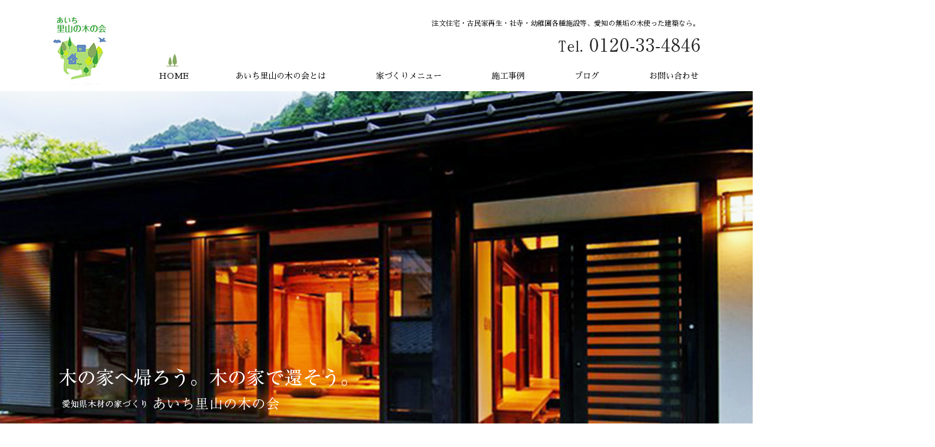

--- FILE ---
content_type: text/html; charset=UTF-8
request_url: http://www.aichi-satoyama.com/?&page_blog=14
body_size: 6789
content:

<!DOCTYPE HTML>
<html lang="ja">
  <head>
    <meta http-equiv="content-type" content="text/html; charset=utf-8">
    
    <meta name="format-detection" content="telephone=no">
    <title>あいち里山の木の会｜木の家へ帰ろう。木の家で還そう。｜</title>
    <link rel="icon" href="/theme/ababai/favicon.ico/" type="image/x-icon">
    <meta name="keywords" content="木の家,工務店,設計,愛知,自然素材">
    <meta name="description" content="地元愛知県の木材を使った家づくりの専門集団「あいち里山の木の会」。自然素材を使った良質な家づくりをご家族へ。">
    <meta property="og:title" content="あいち里山の木の会｜木の家へ帰ろう。木の家で還そう。" />
<meta property="og:url" content="" />
<meta property="og:image" content="http://www.aichi-satoyama.com/theme/ababai/ogp.jpg" />
<meta property="og:site_name" content="あいち里山の木の会" />
<meta property="og:description" content="地元愛知県の木材を使った家づくりの専門集団「あいち里山の木の会」。自然素材を使った良質な家づくりをご家族へ。" />
    <meta name="viewport" content="width=1280, user-scalable=yes">
<link rel="shortcut icon" href="http://www.aichi-satoyama.com/theme/ababai/favicon.ico">
<meta name="format-detection" content="telephone=no">
<meta name="SKYPE_TOOLBAR" content="SKYPE_TOOLBAR_PARSER_COMPATIBLE">
<script>
var ua = navigator.userAgent;
var title = document.getElementsByTagName('title');
if (((ua.indexOf('iPhone') > 0) || ua.indexOf('iPod') > 0 || (ua.indexOf('Android') > 0 && ua.indexOf('Mobile') > 0))) {
title[0].insertAdjacentHTML('afterend','<meta name="viewport" content="width=device-width, initial-scale=1.0, maximum-scale=2.0, user-scalable=yes">');
} else {
title[0].insertAdjacentHTML('afterend','<meta name="viewport" content="width=1280, user-scalable=yes">');
}
</script>
				<!--base.css-->
<link href="https://fonts.googleapis.com/earlyaccess/sawarabimincho.css" rel="stylesheet" />
<link href="/theme/ababai/css/reset.css" rel="stylesheet">
<link href="/theme/ababai/css/common.css" rel="stylesheet" media="screen, projection, print">
<link href="/theme/ababai/css/magnific-popup.css" rel="stylesheet">
<link href="/theme/ababai/css/jquery.bxslider.css" rel="stylesheet">
         <meta property="og:type" content="website" />
<link href="/theme/ababai/css/page-top.css" rel="stylesheet">

<!-- Google Tag Manager -->
<meta name="generator" content="Bolt">
<!-- Google Tag Manager -->
<script>(function(w,d,s,l,i){w[l]=w[l]||[];w[l].push({'gtm.start':
new Date().getTime(),event:'gtm.js'});var f=d.getElementsByTagName(s)[0],
j=d.createElement(s),dl=l!='dataLayer'?'&l='+l:'';j.async=true;j.src=
'https://www.googletagmanager.com/gtm.js?id='+i+dl;f.parentNode.insertBefore(j,f);
})(window,document,'script','dataLayer','GTM-5ZGVTS9');</script>
<!-- End Google Tag Manager -->

	<link rel="sitemap" type="application/xml" title="Sitemap" href="http://www.aichi-satoyama.com/sitemap.xml">
	<meta name="generator" content="Bolt">
	<link rel="canonical" href="http://www.aichi-satoyama.com/">
</head>

<body id="top">

  <!-- Google Tag Manager (noscript) -->
  <noscript><iframe src="https://www.googletagmanager.com/ns.html?id=GTM-5ZGVTS9"
  height="0" width="0" style="display:none;visibility:hidden"></iframe></noscript>
  <!-- End Google Tag Manager (noscript) -->



        <header id="header" class="pc">
    <p class="h-logo"><a href="http://www.aichi-satoyama.com"><img src="/theme/ababai/images/common/h-logo.jpg" alt="あいち里山の木の会"></a></p>
    <h1>注文住宅・古民家再生・社寺・幼稚園各種施設等、愛知の無垢の木使った建築なら。</h1>
    <p><img src="/theme/ababai/images/common/h-tel.jpg" alt="Tel.0120-33-4846"></p>
</header><!-- /header -->
<header id="sp-header" class="sp clearfix">
    <p class="h-logo"><a href="http://www.aichi-satoyama.com"><img src="/theme/ababai/sp-images/common/h-logo.jpg" alt="注文住宅・古民家再生・社寺・幼稚園各種施設等、愛知の無垢の木使った建築なら。"></a></p>
    <p class="h_menu"><img src="/theme/ababai/sp-images/common/sp_menu.png" alt="メニュー"></p>
</header><!-- /header -->
<!--　グローバルナビ PCのみ　-->
<nav id="gl-navi" class="pc">
    <ul class="clearfix">
        <li><a href="http://www.aichi-satoyama.com">HOME</a></li>
        <li><a href="http://www.aichi-satoyama.com/concept/">あいち里山の木の会とは</a></li>
        <li><a href="http://www.aichi-satoyama.com/menu/">家づくりメニュー</a></li>
        <li><a href="http://www.aichi-satoyama.com/case_newly/">施工事例</a></li>
        <li><a href="http://www.aichi-satoyama.com/blog/">ブログ</a></li>
        <li><a href="http://www.aichi-satoyama.com/form/">お問い合わせ</a></li>
    </ul>
</nav>



<nav id="sp_global_nav">
    <div class="top"><p class="closebtn">×</p></div>
    <ul class="list">
        <li><a href="http://www.aichi-satoyama.com">HOME</a></li>
        <li><a href="http://www.aichi-satoyama.com/concept/">あいち里山の木の会とは</a></li>
        <li><a href="http://www.aichi-satoyama.com/menu/">家づくりメニュー</a></li>
        <li><a href="http://www.aichi-satoyama.com/case_newly/">施工事例</a></li>
                    <li><a href="http://www.aichi-satoyama.com/case_newly_categories/cate01"> <span>∟</span>注文住宅</a></li>
                    <li><a href="http://www.aichi-satoyama.com/case_newly_categories/cate02"> <span>∟</span>古民家再生</a></li>
                    <li><a href="http://www.aichi-satoyama.com/case_newly_categories/cate03"> <span>∟</span>社寺</a></li>
                    <li><a href="http://www.aichi-satoyama.com/case_newly_categories/cate04"> <span>∟</span>その他</a></li>
        <li><a href="http://www.aichi-satoyama.com/blog/">ブログ</a></li>
        <li><a href="http://www.aichi-satoyama.com/form/">お問い合わせ</a></li>
    </ul>
    <p class="closebtn bottom"><img src="/theme/ababai/sp-images/common/close.jpg" alt="close"></p>
</nav>
<!-- gl-navi -->


      

<main>

<div id="main-top">
<h2><img src="/theme/ababai/images/index/main-txt.png" alt="木の家へ帰ろう。木の家で還そう。" class="pc2"><img src="/theme/ababai/sp-images/index/main-txt.png" alt="木の家へ帰ろう。木の家で還そう。" class="sp2"></h2>
<ul id="slide" class="pc">
<li><img src="/theme/ababai/images/index/slide01.jpg" alt="" class="pc2"></li>
<li><img src="/theme/ababai/images/index/slide02.jpg" alt="" class="pc2"></li>
<li><img src="/theme/ababai/images/index/slide03.jpg" alt="" class="pc2"></li>
</ul>

<ul id="slide2" class="sp">
<li><img src="/theme/ababai/sp-images/index/slide01.jpg" alt=""></li>
<li><img src="/theme/ababai/sp-images/index/slide02.jpg" alt=""></li>
<li><img src="/theme/ababai/sp-images/index/slide03.jpg" alt=""></li>
</ul>

</div>


<div id="box01">
<section id="concept">
<h3><img src="/theme/ababai/images/index/ttl-concept.png" alt="木はすべてを守る"></h3>
<p><img src="/theme/ababai/images/index/txtx_03.png" alt="住む人の健康を守る、木の家地元愛知の木を使い、安全で人に優しい家づくり。木を使うことで、森を整える。森が生き返れば、山も本来の力を取り戻す。人に優しい家づくりは、森も、山も、地球も守る。木を使うということは、全てに優しい。"></p>
<p class="btn"><a href="http://www.aichi-satoyama.com/concept/"><img src="/theme/ababai/images/index/btn-concept.png" alt="more" class="pc2"><img src="/theme/ababai/sp-images/index/btn-concept.jpg" alt="more" class="sp2"></a></p>
</section>
<section id="menu">
<h3><img src="/theme/ababai/images/index/ttl-menu.jpg" alt="家づくりメニュー" class="pc2"><img src="/theme/ababai/sp-images/index/ttl-menu.jpg" alt="家づくりメニュー" class="sp2"></h3>
<p class="txt">あいち里山の木の会だからできる、<br class="sp">強く優しい木の家づくりをご紹介します。</p>
<div class="list">
<ul class="clearfix">
<li>
<p><a href="http://www.aichi-satoyama.com/menu/#menu01"><img src="/theme/ababai/images/index/pic-menu01.jpg" alt=""></a></p>
<p class="name">注文住宅</p>
<p>地元の木をふんだんに使った木の家</p>
</li>
<li>
<p><a href="http://www.aichi-satoyama.com/menu/#menu02"><img src="/theme/ababai/images/index/pic-menu02.jpg" alt=""></a></p>
<p class="name">古民家再生</p>
<p>古き良き日本の家、古民家<br>現在の技術を使い再生する</p>
</li>
<li>
<p><a href="http://www.aichi-satoyama.com/menu/#menu03"><img src="/theme/ababai/images/index/pic-menu03.jpg" alt=""></a></p>
<p class="name">社寺</p>
<p>匠の技術が光る神社やお寺</p>
</li>
</ul>
</div>
<p class="ta-c"><a href="http://www.aichi-satoyama.com/menu/"><img src="/theme/ababai/images/index/btn-menu.jpg" alt="詳しくはこちら"></a></p>
</section>
</div>

<section id="case">
<h3><img src="/theme/ababai/images/index/ttl-case.jpg" alt="施工実績"></h3>
<ul class="ten ori sp-ten sp-ori mb50">
<li>
<p class="pic fit"><a href="/case_newly/slug-6df2e689e6b3f2f43b18e05f33db58cd">
<img src="/files/2018-11/1.jpg?365dac0562" class="eyecatchImg" alt=" 写真"></a></p>
<p class="name">あいち里山の木の会</p>
</li>
<li>
<p class="pic fit"><a href="/case_newly/slug-103c55a7492c91f1c10eaac85ab6dbcc">
<img src="/files/2018-04/kodawari-miki02.jpg?8c53e5ebc8" class="eyecatchImg" alt=" 写真"></a></p>
<p class="name">株式会社ミキホーム</p>
</li>
<li>
<p class="pic fit"><a href="/case_newly/slug-8ea509f296ed94d3267d6d0201f68908">
<img src="/files/2018-04/kodawari-cosmo04.jpg?7feeaeb973" class="eyecatchImg" alt=" 写真"></a></p>
<p class="name">株式会社コスモ</p>
</li>
<li>
<p class="pic fit"><a href="/case_newly/slug-5de9666f81503a9e26f7bfaf5c1fdcd6">
<img src="/files/2018-04/kodawari-cosmo03.jpg?f5fbc092d2" class="eyecatchImg" alt=" 写真"></a></p>
<p class="name">株式会社コスモ</p>
</li>
<li>
<p class="pic fit"><a href="/case_newly/slug-e04b4acc9644a3f66d8bac74897f538b">
<img src="/files/2018-04/kodawari-cosmo02-sumb.jpg?4da90add35" class="eyecatchImg" alt=" 写真"></a></p>
<p class="name">株式会社コスモ</p>
</li>
<li>
<p class="pic fit"><a href="/case_newly/slug-0ede4e051ffbccc0f1f6a800eeac6fab">
<img src="/files/2018-04/kodawari-birei01.jpg?f5bffe409f" class="eyecatchImg" alt=" 写真"></a></p>
<p class="name">有限会社ビレイパレス</p>
</li>
<li>
<p class="pic fit"><a href="/case_newly/slug-fba0c28f14b4a1c3b28820de9dc1f392">
<img src="/files/2018-04/kodawari-cosmo01.jpg?4c94008661" class="eyecatchImg" alt=" 写真"></a></p>
<p class="name">株式会社コスモ</p>
</li>
</ul>


<p class="ta-c mb30"><img src="/theme/ababai/images/index/ttl-category.jpg" alt="category"></p>

<ul class="clearfix cate-list">
<li><a href="http://www.aichi-satoyama.com/case_newly_categories/cate01"><img src="/theme/ababai/images/case_newly/cate01.jpg" alt="注文住宅" class="pc2"><img src="/theme/ababai/sp-images/case_newly/cate01.jpg" alt="注文住宅" class="sp2"></a></li>
<li><a href="http://www.aichi-satoyama.com/case_newly_categories/cate02"><img src="/theme/ababai/images/case_newly/cate02.jpg" alt="古民家再生" class="pc2"><img src="/theme/ababai/sp-images/case_newly/cate02.jpg" alt="古民家再生" class="sp2"></a></li>
<li><a href="http://www.aichi-satoyama.com/case_newly_categories/cate03"><img src="/theme/ababai/images/case_newly/cate03.jpg" alt="社寺" class="pc2"><img src="/theme/ababai/sp-images/case_newly/cate03.jpg" alt="社寺" class="sp2"></a></li>
<li><a href="http://www.aichi-satoyama.com/case_newly_categories/cate04"><img src="/theme/ababai/images/case_newly/cate04.jpg" alt="各種施設・その他" class="pc2"><img src="/theme/ababai/sp-images/case_newly/cate04.jpg" alt="各種施設・その他" class="sp2"></a></li>
</ul>

<p class="btn pc"><a href="http://www.aichi-satoyama.com/case_newly/">一覧〉〉</a></p>
<p class="btn-sp sp"><a href="http://www.aichi-satoyama.com/case_newly/"><img src="/theme/ababai/sp-images/index/btn-case.jpg" alt="一覧へ"></a></p>
</section>

<div class="clearfix" id="box02">
<section id="blog">
<div class="inner">
<h3><img src="/theme/ababai/images/index/ttl-blog.jpg" alt="里山ブログ"></h3>

<ul class="clearfix">
<li class="clearfix">
<p class="pic"><a href="/blog/blog-24-60e676">
<img src="/files/2025-10/1761800832_1-page-0001-2-.jpg?c669aa21d9" class="eyecatchImg" alt=" 写真"></a></p>
<div class="rightBox">
<p class="date">2025/10/30</p>
<p class="ttl"><a href="/blog/blog-24-60e676">里山開拓プロジェクト サポーター大募集</a></p>
<p class="name">あいち里山事務局</p>
</div>
</li>
<li class="clearfix">
<p class="pic"><a href="/blog/blog-24-10">
<img src="/files/2025-10/a4202f4e4e74f5d96d9295825daeb6c3-724x1024.jpg?1ffe5fd006" class="eyecatchImg" alt=" 写真"></a></p>
<div class="rightBox">
<p class="date">2025/10/20</p>
<p class="ttl"><a href="/blog/blog-24-10">ウッドコレクション2025in東三河開催</a></p>
<p class="name">あいち里山事務局</p>
</div>
</li>
<li class="clearfix">
<p class="pic"><a href="/blog/blog-24-9">
<img src="/files/2025-10/581523-page-0001.jpg?eec0e75155" class="eyecatchImg" alt=" 写真"></a></p>
<div class="rightBox">
<p class="date">2025/09/30</p>
<p class="ttl"><a href="/blog/blog-24-9">ウッドワンダーランド2025開催</a></p>
<p class="name">あいち里山事務局</p>
</div>
</li>
<li class="clearfix">
<p class="pic"><a href="/blog/blog-24-8">
<img src="/files/2025-06/hatano-page-0001.jpg?2093f93ee7" class="eyecatchImg" alt=" 写真"></a></p>
<div class="rightBox">
<p class="date">2025/06/09</p>
<p class="ttl"><a href="/blog/blog-24-8">トレーラーハウス投資相談会開催</a></p>
<p class="name">あいち里山事務局</p>
</div>
</li>
<li class="clearfix">
<p class="pic"><a href="/blog/blog-24-7">
<img src="/files/2025-05/1746670432_book1-page-0001.jpg?9e7cf5cb95" class="eyecatchImg" alt=" 写真"></a></p>
<div class="rightBox">
<p class="date">2025/05/01</p>
<p class="ttl"><a href="/blog/blog-24-7">断熱リフォーム特別相談会開催</a></p>
<p class="name">あいち里山事務局</p>
</div>
</li>
<li class="clearfix">
<p class="pic"><a href="/blog/blog-24-6">
<img src="/files/2025-04/336x280.jpg?93f2082bf5" class="eyecatchImg" alt=" 写真"></a></p>
<div class="rightBox">
<p class="date">2025/04/10</p>
<p class="ttl"><a href="/blog/blog-24-6">断熱リフォーム特別相談会開催</a></p>
<p class="name">あいち里山事務局</p>
</div>
</li>
<li class="clearfix">
<p class="pic"><a href="/blog/blog-24-5">
<img src="/files/2025-03/dg-go-out-x4a-page-0001.jpg?893704582c" class="eyecatchImg" alt=" 写真"></a></p>
<div class="rightBox">
<p class="date">2025/03/11</p>
<p class="ttl"><a href="/blog/blog-24-5">GO OUTがプロデュースする家　　　　　　　　　　　　　　　　　　「Livin'HOUSE」新商品VR体験・相談会開催</a></p>
<p class="name">あいち里山事務局</p>
</div>
</li>
<li class="clearfix">
<p class="pic"><a href="/blog/blog-24-4">
<img src="/files/2025-02/1739162472_b5-x4a-page-0001.jpg?291ed7fd80" class="eyecatchImg" alt=" 写真"></a></p>
<div class="rightBox">
<p class="date">2025/02/10</p>
<p class="ttl"><a href="/blog/blog-24-4">工務店がつくる　トレーラーハウス販売会開催</a></p>
<p class="name">あいち里山事務局</p>
</div>
</li>
</ul>

</div>
<p class="btn pc"><a href="http://www.aichi-satoyama.com/blog/">一覧〉〉</a></p>
<p class="btn-sp sp"><a href="http://www.aichi-satoyama.com/blog/"><img src="/theme/ababai/sp-images/index/btn-blog.jpg" alt="一覧へ"></a></p>
</section>
<p id="fb"><iframe src="https://www.facebook.com/plugins/page.php?href=https%3A%2F%2Fwww.facebook.com%2F%25E3%2581%2582%25E3%2581%2584%25E3%2581%25A1%25E9%2587%258C%25E5%25B1%25B1%25E3%2581%25AE%25E6%259C%25A8%25E3%2581%25AE%25E4%25BC%259A-2041320296097818%2F&tabs=timeline&width=500&height=450&small_header=false&adapt_container_width=true&hide_cover=false&show_facepile=true&appId" width="500" height="450" style="border:none;overflow:hidden" scrolling="no" frameborder="0" allowTransparency="true" allow="encrypted-media"></iframe></p>
</div>
<!-- インスタ
<p class="insta"><a href="http://www.aichi-satoyama.com/https://www.instagram.com/mokumoku.123/?hl=ja" target="_blank"><img src="/theme/ababai/images/index/bnr-insta.jpg" alt="Instagram"></a></p>
-->
<ul class="sp-sns-link clearfix sp">
<li><a href="http://www.aichi-satoyama.com/https://www.facebook.com/%E3%81%82%E3%81%84%E3%81%A1%E9%87%8C%E5%B1%B1%E3%81%AE%E6%9C%A8%E3%81%AE%E4%BC%9A-2041320296097818/" target="_blank"><img src="/theme/ababai/sp-images/index/bnr-fb.jpg" alt="fb"></a></li>
<li><a href="http://www.aichi-satoyama.com/https://www.instagram.com/mokumoku.123/?hl=ja" target="_blank"><img src="/theme/ababai/sp-images/index/bnr-insta.jpg" alt="instagram"></a></li>
</ul>

<section id="message">
<h3><img src="/theme/ababai/images/index/ttl-message.jpg" alt="message" class="pc2"><img src="/theme/ababai/sp-images/index/ttl-message.jpg" alt="message" class="sp2"></h3>
<p class="txt">私たち、あいち里山の木の会は地元愛知県の木材を使用した自然素材の家を手掛ける、家づくりのプロ集団。あなたの家を築くための材料である木を愛知の山から間伐し、製材、加工し、あなたのこだわりを沢山つまった住宅を設計・施工まで行うために、地元の工務店・設計士・製材業者・木材業者が集いました。家が建つまでの全ての工程をシンプルにし、無駄を削減することで良質な自然素材・地元愛知の木を使った木の家を施主様に還元することを実現しました。私たちは、林業の活性化と共に、この愛知に暮らすご家族の健康と安全、そして未来の環境を守っていきます。</p>
</section>

</main>


      <!-- end of #main -->

      <div class="pagetop sp"><a href="#">ページ先頭へ戻る</a></div>
<footer id="footer">
    <p class="pagetop pc"><a href="#"><img src="/theme/ababai/images/common/pagetop.jpg" alt="Page Top"></a></p>
    <div class="inner">
        <p class="home"><a href="http://www.aichi-satoyama.com/">HOME</a>（あいち里山の木の会は、愛知の木を使った家づくりを流通から設計・施工まで丁寧に手掛けます。）</p>
        <ul class="list">
            <li><a href="http://www.aichi-satoyama.com/concept/">あいち里山の木の会とは</a></li>
            <li><a href="http://www.aichi-satoyama.com/menu/">家づくりメニュー</a></li>
            <li>
                <a href="http://www.aichi-satoyama.com/case_newly/">施工事例</a>
                <ul class="sub">
                    <li><a href="http://www.aichi-satoyama.com/case_newly_categories/cate01">注文住宅</a></li>
                    <li><a href="http://www.aichi-satoyama.com/case_newly_categories/cate02">古民家再生</a></li>
                    <li><a href="http://www.aichi-satoyama.com/case_newly_categories/cate03">社寺</a></li>
                    <li><a href="http://www.aichi-satoyama.com/case_newly_categories/cate04">その他</a></li>
                </ul>
            </li>
            <li><a href="http://www.aichi-satoyama.com/blog/">ブログ</a></li>
            <li><a href="http://www.aichi-satoyama.com/form/">お問い合わせ</a></li>
        </ul>
        <div class="f-about">
            <p class="name">あいち里山の木の会 事務局</p>
            <p>〒470-1165　愛知県豊明市栄町内山67-42（株式会社コスモ内）</p>
            <p class="tel"><span>Ｔel.</span> 0120-33-4846</p>
        </div>
        <ul class="bnr">
            <li><a href="http://www.aichi-satoyama.com/concept/#shop-list"><img src="/theme/ababai/images/common/bnr-f-01.jpg" alt="加盟店一覧"></a></li>
            <li><a href="https://www.ai-ninshoukikou.net/" target="_blank"><img src="/theme/ababai/images/common/bnr-f-02.jpg" alt="みんなで使おう地元材"></a></li>
        </ul>
        <ul class="sns-bnr">
            <!-- インスタグラム <li><a href="https://www.instagram.com/mokumoku.123/?hl=ja" target="_blank"><img src="/theme/ababai/images/common/bnr-insta.png" alt="instagram"></a></li>-->
            <li><a href="https://www.facebook.com/%E3%81%82%E3%81%84%E3%81%A1%E9%87%8C%E5%B1%B1%E3%81%AE%E6%9C%A8%E3%81%AE%E4%BC%9A-2041320296097818/" target="_blank"><img src="/theme/ababai/images/common/bnr-fb.png" alt="facebook"></a></li>
            <!-- ツイッター  <li><a href="#" target="_blank"><img src="/theme/ababai/images/common/bnr-twitter.png" alt="twitter"></a></li>-->
        </ul>
        <div class="sp-f-about">
            <p class="name">あいち里山の木の会 事務局</p>
            <p>〒470-1165<br>愛知県豊明市栄町内山67-42（株式会社コスモ内）</p>
            <p class="mb15 sp-tel-link">TEL.0120-33-4846</p>
            <ul class="mb20">
                <li class="mb10"><a href="http://www.aichi-satoyama.com/concept/#shop-list"><img src="/theme/ababai/sp-images/common/bnr-f-01.jpg" alt="加盟店一覧"></a></li>
                <li><a href="https://www.ai-ninshoukikou.net/" target="_blank"><img src="/theme/ababai/sp-images/common/bnr-f-02.jpg" alt="みんなで使おう地元材"></a></li>
            </ul>
            <ul class="sns-bnr-sp clearfix">
                <!-- インスタグラム <li><a href="https://www.instagram.com/mokumoku.123/?hl=ja" target="_blank"><img src="/theme/ababai/sp-images/common/bnr-insta.jpg" alt="instagram"></a></li>-->
                <li><a href="https://www.facebook.com/%E3%81%82%E3%81%84%E3%81%A1%E9%87%8C%E5%B1%B1%E3%81%AE%E6%9C%A8%E3%81%AE%E4%BC%9A-2041320296097818/" target="_blank"><img src="/theme/ababai/sp-images/common/bnr-fb.jpg" alt="facebook"></a></li>
                <!-- ツイッター <li><a href="#" target="_blank"><img src="/theme/ababai/sp-images/common/bnr-twitter.jpg" alt="twitter"></a></li>-->
        </ul>
        </div>
        <p id="copy"><small>Copyright© 2018 あいち里山の木の会. All Rights Reserved. Created by Co., Ltd <a href="http://ababai.co.jp/" target="_blank">ABABAI</a>. </small></p>
    </div>
</footer><!-- /footer -->


<div class="sp">
<div id="footer-fix">
<div class="tel">
<div class="sp-tel-link">
<p>お電話でのお問い合わせ</p>
<p class="number">Tel. 0120-33-4846</p>
</div>
</div>
<div class="mail">
<a href="http://www.aichi-satoyama.com/form/">
<p>メールでの<br>お問い合わせ</p>
</a>
</div>
</div>
</div>
<script src="/theme/ababai/js/jquery1.10.2.min.js"></script>
<!-- pc -->
<script src="/theme/ababai/js/jquery.bxslider.js"></script>
<script src="/theme/ababai/js/analytics.js"></script>
<script type="text/javascript" src="/theme/ababai/js/functions.js"></script>
<script type="text/javascript" src="/theme/ababai/js/jquery.magnific-popup.min.js"></script>
<script type="text/javascript" src="/theme/ababai/js/imgLiquid-min.js"></script>
<script type="text/javascript" src="/theme/ababai/js/jquery.matchHeight.js"></script>
<script type="text/javascript" src="/theme/ababai/js/jquery.bxslider.js"></script>
<script>
$(window).load(function () {
      $('.item').matchHeight();
	  $('.item02').matchHeight();
	  $('.item03').matchHeight();
});
</script>

<!--[if lt IE 9]>
<script src="/theme/ababai/js/html5shiv.js"></script>
<![endif]-->
    <!--<script type="text/javascript" src="/theme/ababai/js/insta_feed.js"></script>-->

<script>
$(window).load(function () {
      $('.item01').matchHeight();
    $('.item02').matchHeight();
    $('.item03').matchHeight();
});



$('#slide').bxSlider({
    auto: true,
    pager:false,
    speed:1800,
    pause:5800,
    controls:false
});

$('#slide2').bxSlider({
    auto: true,
    pager:false,
    speed:1800,
    pause:5800,
        controls:false

});

</script>



  </body>
</html>


--- FILE ---
content_type: text/css
request_url: http://www.aichi-satoyama.com/theme/ababai/css/common.css
body_size: 7672
content:
@charset "utf-8";

@media screen and (min-width:768px){
/*pc・タブレットcss*/

/*pc_defaultset*/
.pc { display: block !important; }/*pcのみ表示ブロック*/
.pc2 { display: inline-block !important; }/*pcのみ表示ブロック*/
.sp,.sp2 { display: none !important; }/*スマホのみ表示ブロック*/
.h_menu {display: none;}/*スマホ用ニュー*/
#sp_global_nav{display: none;}/*スマホ用ニュー*/

/* Antialiasing ※任意　*/
html{
    -webkit-font-smoothing: subpixel-antialiased;
    -moz-osx-font-smoothing: none;
    overflow-x: hidden;
}

/* WEB FONTs 游ゴシックかすれ予防*/
@font-face {
font-family: "Yu Gothic";
src: local("Yu Gothic Medium");
font-weight: 100;
}
@font-face {
font-family: "Yu Gothic";
src: local("Yu Gothic Medium");
font-weight: 200;
}
@font-face {
font-family: "Yu Gothic";
src: local("Yu Gothic Medium");
font-weight: 300;
}
@font-face {
font-family: "Yu Gothic";
src: local("Yu Gothic Medium");
font-weight: 400;
}
@font-face {
font-family: "Yu Gothic";
src: local("Yu Gothic Bold");
font-weight: bold;
}
@font-face {
font-family: "Helvetica Neue";
src: local("Helvetica Neue Regular");
font-weight: 100;
}
@font-face {
font-family: "Helvetica Neue";
src: local("Helvetica Neue Regular");
font-weight: 200;
}

.f-min {
    font-family: "ヒラギノ明朝 ProN W6", "HiraMinProN-W6", "HG明朝E", "ＭＳ Ｐ明朝", "MS PMincho", "MS 明朝", serif;
}
.f-min-02 {
    font-family: "游明朝", YuMincho, "ヒラギノ明朝 ProN W3","Sawarabi Mincho","Hiragino Mincho ProN", "HG明朝E", "ＭＳ Ｐ明朝", "ＭＳ 明朝", serif;
}
.f-gothic{
    font-family:-apple-system, BlinkMacSystemFont, "Helvetica Neue", "游ゴシック","Yu Gothic", YuGothic, "ヒラギノ角ゴ Pro", "Hiragino Kaku Gothic Pro",  Verdana, Meiryo, Osaka, 'ＭＳ Ｐゴシック', 'MS PGothic', sans-serif;
    font-weight: bold;
}

body {
    font-size: 14px;
    line-height: 1.7;
    -webkit-text-size-adjust: 100%;
}

img {
    vertical-align: bottom;
}

a { text-decoration: none; color: #090909; }
a:hover { text-decoration: underline; }
.nobd a:hover { text-decoration: none !important; }

/*-----float-----*/
.fl-l {
    float: left;
}
.fl-r {
    float: right;
}
.cl-both {
    clear: both;
}
/*-----font-----*/
.fw-b {
    font-weight: bold;
}
.ta-r {
    text-align: right;
}
.ta-c {
    text-align: center;
}
.ta-l {
    text-align: left;
}

/* IE10以上 不要なら削除 */
@media all and (-ms-high-contrast: none) {
body {
font-family: Verdana, Meiryo, sans-serif;
}
}

/* Margin-Top & Padding-Top */
.mt00 { margin-top:  0px; }    .pt00 { padding-top:  0px; }
.mt05 { margin-top:  5px; }    .pt05 { padding-top:  5px; }
.mt10 { margin-top: 10px; }    .pt10 { padding-top: 10px; }
.mt15 { margin-top: 15px; }    .pt15 { padding-top: 15px; }
.mt20 { margin-top: 20px; }    .pt20 { padding-top: 20px; }
.mt25 { margin-top: 25px; }    .pt25 { padding-top: 25px; }
.mt30 { margin-top: 30px; }    .pt30 { padding-top: 30px; }
.mt35 { margin-top: 35px; }    .pt35 { padding-top: 35px; }
.mt40 { margin-top: 40px; }    .pt40 { padding-top: 40px; }
.mt45 { margin-top: 45px; }    .pt45 { padding-top: 45px; }
.mt50 { margin-top: 50px; }    .pt50 { padding-top: 50px; }
.mt55 { margin-top: 55px; }    .pt55 { padding-top: 55px; }
.mt60 { margin-top: 60px; }    .pt60 { padding-top: 60px; }
.mt65 { margin-top: 65px; }    .pt65 { padding-top: 65px; }
.mt70 { margin-top: 70px; }    .pt70 { padding-top: 70px; }
.mt75 { margin-top: 75px; }    .pt75 { padding-top: 75px; }
.mt80 { margin-top: 80px; }    .pt80 { padding-top: 80px; }
.mt85 { margin-top: 85px; }    .pt85 { padding-top: 85px; }
.mt90 { margin-top: 90px; }    .pt90 { padding-top: 90px; }
.mt95 { margin-top: 95px; }    .pt95 { padding-top: 95px; }
.mt100{ margin-top:100px; }    .pt100{ padding-top:100px; }

/* Margin-Right & Padding-Right */
.mr00 { margin-right:  0px; }  .pr00 { padding-right:  0px; }
.mr05 { margin-right:  5px; }  .pr05 { padding-right:  5px; }
.mr10 { margin-right: 10px; }  .pr10 { padding-right: 10px; }
.mr15 { margin-right: 15px; }  .pr15 { padding-right: 15px; }
.mr20 { margin-right: 20px; }  .pr20 { padding-right: 20px; }
.mr25 { margin-right: 25px; }  .pr25 { padding-right: 25px; }
.mr30 { margin-right: 30px; }  .pr30 { padding-right: 30px; }
.mr35 { margin-right: 35px; }  .pr35 { padding-right: 35px; }
.mr40 { margin-right: 40px; }  .pr40 { padding-right: 40px; }
.mr45 { margin-right: 45px; }  .pr45 { padding-right: 45px; }
.mr50 { margin-right: 50px; }  .pr50 { padding-right: 50px; }
.mr55 { margin-right: 55px; }  .pr55 { padding-right: 55px; }
.mr60 { margin-right: 60px; }  .pr60 { padding-right: 60px; }
.mr65 { margin-right: 65px; }  .pr65 { padding-right: 65px; }
.mr70 { margin-right: 70px; }  .pr70 { padding-right: 70px; }
.mr75 { margin-right: 75px; }  .pr75 { padding-right: 75px; }
.mr80 { margin-right: 80px; }  .pr80 { padding-right: 80px; }
.mr85 { margin-right: 85px; }  .pr85 { padding-right: 85px; }
.mr90 { margin-right: 90px; }  .pr90 { padding-right: 90px; }
.mr95 { margin-right: 95px; }  .pr95 { padding-right: 95px; }
.mr100{ margin-right:100px; }  .pr100{ padding-right:100px; }

/* Margin-Bottom & Padding-Bottom */
.mb00 { margin-bottom:  0px; } .pb00 { padding-bottom:  0px; }
.mb05 { margin-bottom:  5px; } .pb05 { padding-bottom:  5px; }
.mb10 { margin-bottom: 10px; } .pb10 { padding-bottom: 10px; }
.mb15 { margin-bottom: 15px; } .pb15 { padding-bottom: 15px; }
.mb20 { margin-bottom: 20px; } .pb20 { padding-bottom: 20px; }
.mb25 { margin-bottom: 25px; } .pb25 { padding-bottom: 25px; }
.mb30 { margin-bottom: 30px; } .pb30 { padding-bottom: 30px; }
.mb35 { margin-bottom: 35px; } .pb35 { padding-bottom: 35px; }
.mb40 { margin-bottom: 40px; } .pb40 { padding-bottom: 40px; }
.mb45 { margin-bottom: 45px; } .pb45 { padding-bottom: 45px; }
.mb50 { margin-bottom: 50px; } .pb50 { padding-bottom: 50px; }
.mb55 { margin-bottom: 55px; } .pb55 { padding-bottom: 55px; }
.mb60 { margin-bottom: 60px; } .pb60 { padding-bottom: 60px; }
.mb65 { margin-bottom: 65px; } .pb65 { padding-bottom: 65px; }
.mb70 { margin-bottom: 70px; } .pb70 { padding-bottom: 70px; }
.mb75 { margin-bottom: 75px; } .pb75 { padding-bottom: 75px; }
.mb80 { margin-bottom: 80px; } .pb80 { padding-bottom: 80px; }
.mb85 { margin-bottom: 85px; } .pb85 { padding-bottom: 85px; }
.mb90 { margin-bottom: 90px; } .pb90 { padding-bottom: 90px; }
.mb95 { margin-bottom: 95px; } .pb95 { padding-bottom: 95px; }
.mb100{ margin-bottom:100px; } .pb100{ padding-bottom:100px; }

/* Margin-Left & Padding-Left */
.ml00 { margin-left:  0px; }   .pl00 { padding-left:  0px; }
.ml05 { margin-left:  5px; }   .pl05 { padding-left:  5px; }
.ml10 { margin-left: 10px; }   .pl10 { padding-left: 10px; }
.ml15 { margin-left: 15px; }   .pl15 { padding-left: 15px; }
.ml20 { margin-left: 20px; }   .pl20 { padding-left: 20px; }
.ml25 { margin-left: 25px; }   .pl25 { padding-left: 25px; }
.ml30 { margin-left: 30px; }   .pl30 { padding-left: 30px; }
.ml35 { margin-left: 35px; }   .pl35 { padding-left: 35px; }
.ml40 { margin-left: 40px; }   .pl40 { padding-left: 40px; }
.ml45 { margin-left: 45px; }   .pl45 { padding-left: 45px; }
.ml50 { margin-left: 50px; }   .pl50 { padding-left: 50px; }
.ml55 { margin-left: 55px; }   .pl55 { padding-left: 55px; }
.ml60 { margin-left: 60px; }   .pl60 { padding-left: 60px; }
.ml65 { margin-left: 65px; }   .pl65 { padding-left: 65px; }
.ml70 { margin-left: 70px; }   .pl70 { padding-left: 70px; }
.ml75 { margin-left: 75px; }   .pl75 { padding-left: 75px; }
.ml80 { margin-left: 80px; }   .pl80 { padding-left: 80px; }
.ml85 { margin-left: 85px; }   .pl85 { padding-left: 85px; }
.ml90 { margin-left: 90px; }   .pl90 { padding-left: 90px; }
.ml95 { margin-left: 95px; }   .pl95 { padding-left: 95px; }
.ml100{ margin-left:100px; }   .pl100{ padding-left:100px; }

/* clearfix */
.clearfix {zoom: 1;}
.clearfix:after {
    display: block;
    clear: both;
    height: 0;
    visibility: hidden;
    line-height: 0;
    content: ".";
}

/* Margin-Center */
.ma-ce{margin-right: auto; margin-left: auto;}


/* position */
.poa{ position:absolute;}
.rel{ position:relative;}

/* wysiwyg */
.wysiwyg strong{font-weight: bolder}
.wysiwyg em{font-family: "ＭＳ ゴシック",sans-serif; font-style: italic;}
.wysiwyg img{max-width:100% !important;height: auto !important;}
.wysiwyg h1  { font-size: 2em; margin: .67em 0 }
.wysiwyg h2  { font-size: 1.5em; margin: .75em 0 }
.wysiwyg h3  { font-size: 1.17em; margin: .83em 0 }
.wysiwyg h4  { margin: 1.12em 0 }
.wysiwyg h5  { font-size: .83em; margin: 1.5em 0 }
.wysiwyg h6  { font-size: .75em; margin: 1.67em 0 }
.wysiwyg {word-wrap: break-word;}

/* img-block */
.img-b img{display:block;}

/* ※なので、2行目の1文字目を空ける時 */
.indent{padding-left:1em;text-indent:-1em;}
.indent-list li{padding-left:1em;text-indent:-1em;}


/*----------------------------------------
　　外部サービス
----------------------------------------*/

/* ggmap */
/* <div class="ggmap">iframeのコピーしたコード</div> */
.ggmap {position: relative;padding-bottom: 56.25%;padding-top: 30px;height: 0;overflow: hidden;}
.ggmap iframe,
.ggmap object,
.ggmap embed {position: absolute;top: 0;left: 0;width: 100%;height: 100%;}

/* <div class="youtube"><iframe  src="youtubeのURL?rel=0" frameborder="0" allowfullscreen></iframe></div> */
.youtube {position: relative; width: 100%; padding-top: 56.25%;}
.youtube iframe {position: absolute;top: 0;right: 0;width: 100% !important;height: 100% !important;}

/*----------------------------------------
　　webフォント（サーバー置き）　
----------------------------------------*/

@font-face {
    font-family: 'jp-sttl01'; /* お好きな名前にしましょう */
    src: url('../font/.eot'); /* IE9以上用 */
    src: url('../font/bokutachi.eot?#iefix') format('embedded-opentype'), /* IE8以前用 */  url('../font/NotoSansCJKjp-Medium.woff') format('woff'), /* モダンブラウザ用 */  url('../font/NotoSansCJKjp-Medium.woff') format('woff'); /* iOS, Android用 *//* 念の為指定しておきます */
    font-weight: normal; /* 念の為指定しておきます */
    font-style: normal;
    vertical-align: top;
    margin: 0px;
    padding: 0px;
}
.myWebFontClass {
    font-family: 'jp-sttl01';
}


    /*--------------------------------
        header
    ---------------------------------*/
    header#header {
        width: 1100px;
        margin: 0 auto;
        position: relative;
        text-align: right;
        padding: 30px 0 0;
    }
    header#header .h-logo {
        position: absolute;
        left: 0;
        top: 0;
    }
    header#header h1 {
        margin: 0 0 15px;
        font-size: 12px;
        font-family: "游明朝", YuMincho, "ヒラギノ明朝 ProN W3","Sawarabi Mincho","Hiragino Mincho ProN", "HG明朝E", "ＭＳ Ｐ明朝", "ＭＳ 明朝", serif;
    }

    /*--------------------------------
        navi
    ---------------------------------*/
    #gl-navi {
        width: 1100px;
        margin: 0 auto 14px;
        padding: 0 0 0 180px;
    }
    #gl-navi a {
        font-family: "游明朝", YuMincho, "ヒラギノ明朝 ProN W3","Sawarabi Mincho","Hiragino Mincho ProN", "HG明朝E", "ＭＳ Ｐ明朝", "ＭＳ 明朝", serif;
    }
    #gl-navi a:hover {
        text-decoration: none;
        font-weight: bold;
    }
    #gl-navi li {
        float: left;
        padding: 30px 0 0;
        margin: 0 85px 0 0;
    }
    #gl-navi li:first-child {
        width: 45px;
        background: url(../images/common/bg-navi.jpg) no-repeat center 4px;
    }
    #gl-navi li:last-child {
        margin: 0;
    }

    /*--------------------------------
        footer
    ---------------------------------*/
    footer#footer {
        position: relative;
        padding: 55px 0;
        background: url(../images/common/bg-footer.jpg) no-repeat center top;
    }
    footer#footer .pagetop {
        position: absolute;
        right: 0;
        top: -57px;
    }
    footer#footer a {
        text-decoration: underline;
    }
    footer#footer a:hover {
        text-decoration: none;
    }
    footer#footer .inner {
        position: relative;
        width: 1000px;
        margin: 0 auto;
    }
    footer#footer .home {
        margin: 0 0 30px;
        padding: 0 0 0 20px;
        position: relative;
    }
    footer#footer .home:before {
        content: '>';
        font-weight: bold;
        position: absolute;
        left: 0;
        top: 0;
    }
    footer#footer .list {
        margin: 0 0 60px;
        padding: 0 0 0 20px;
    }
    footer#footer .list > li {
        margin: 0 0 8px;
        padding: 0 0 0 20px;
        position: relative;
    }
    footer#footer .list > li:before {
        content: '>';
        font-weight: bold;
        position: absolute;
        left: 0;
        top: 0;
    }
    footer#footer .list > li > ul.sub {
        padding: 8px 0 0;
        margin: 0 0 10px;
    }
    footer#footer .list > li > ul.sub li {
        margin: 0 0 3px;
        padding: 2px 0 0 15px;
        position: relative;
    }
    footer#footer .list > li > ul.sub li:before {
        content: '∟';
        position: absolute;
        left: 0;
        top: 0;
    }
    footer#footer .f-about {
        margin: 0 0 50px;
        line-height: 1.4;
        padding: 0 0 0 100px;
        background: url(../images/common/f-logo.jpg) no-repeat left top;
    }
    footer#footer .f-about .name {
        font-size: 20px;
        font-family: "游明朝", YuMincho, "ヒラギノ明朝 ProN W3","Sawarabi Mincho","Hiragino Mincho ProN", "HG明朝E", "ＭＳ Ｐ明朝", "ＭＳ 明朝", serif;
    }
    footer#footer .f-about .tel {
        font-size: 26px;
        font-family: "游明朝", YuMincho, "ヒラギノ明朝 ProN W3","Sawarabi Mincho","Hiragino Mincho ProN", "HG明朝E", "ＭＳ Ｐ明朝", "ＭＳ 明朝", serif;
    }
    footer#footer .f-about .tel span {
        font-size: 20px;
    }
    footer#footer .bnr {
        position: absolute;
        left: 295px;
        top: 110px;
    }
    footer#footer .bnr li {
        margin: 0 0 20px;
    }
    footer#footer .sns-bnr {
        position: absolute;
        left: 540px;
        bottom: 0;
    }
    footer#footer .sns-bnr li {
        float: left;
        margin: 0 15px 0 0;
    }
    footer#footer .sp-f-about {
        display: none;
    }
    footer#footer #copy {
        font-size: 12px;
    }

    /*--------------------------------
        common
    ---------------------------------*/
    /*-- h2 --*/
    #main {
        padding: 90px 0;
        margin: 0 0 40px;
    }
    #main h2.pagetitle {
        font-family: "游明朝", YuMincho, "ヒラギノ明朝 ProN W3","Sawarabi Mincho","Hiragino Mincho ProN", "HG明朝E", "ＭＳ Ｐ明朝", "ＭＳ 明朝", serif;
        text-align: center;
        font-size: 36px;
    }

    /*-- h3 --*/
    main h3.title {
        width: 1094px;
        padding: 4px 20px 2px;
        margin: 0 auto 30px;
        font-size: 24px;
        font-family: "游明朝", YuMincho, "ヒラギノ明朝 ProN W3","Sawarabi Mincho","Hiragino Mincho ProN", "HG明朝E", "ＭＳ Ｐ明朝", "ＭＳ 明朝", serif;
        background: #c8dcc1;
        border: solid 1px #fff;
        outline: solid 3px #c8dcc1;
    }

    #bread {
        width: 1100px;
        margin: 0 auto 10px;
        padding: 0 25px;
        font-size: 12px;
        font-family: "游明朝", YuMincho, "ヒラギノ明朝 ProN W3","Sawarabi Mincho","Hiragino Mincho ProN", "HG明朝E", "ＭＳ Ｐ明朝", "ＭＳ 明朝", serif;
    }
    #bread li {
        float: left;
        margin: 0 10px 0 0;
    }

    #end-bnr {
        height: 232px;
        padding: 25px 0 0;
        margin: 0 0 80px;
        font-size: 18px;
        text-align: center;
        font-family: "游明朝", YuMincho, "ヒラギノ明朝 ProN W3","Sawarabi Mincho","Hiragino Mincho ProN", "HG明朝E", "ＭＳ Ｐ明朝", "ＭＳ 明朝", serif;
        background: url(../images/common/bg-endbnr.jpg) no-repeat center top;
    }
    #end-bnr .name {
        font-size: 24px;
    }

    /*--------------------------------

    ---------------------------------*/
    /* Ten Coding
-------------------------------------*/
img{vertical-align: bottom;}
.nobd a:hover { text-decoration: none !important; }
a img:hover { -ms-filter: "alpha( opacity=80 )"; filter: alpha(opacity=80); opacity: 0.8; }
.noop a img:hover { -ms-filter: "alpha( opacity=100 )" !important; filter: alpha(opacity=100) !important; opacity: 1 !important; }
.sis-pic { text-align: center; }
.sis-pic img { max-width: 100% !important; height: auto !important; }
.ten { display: -webkit-box; display: -webkit-flex; display: -moz-flex; display: -ms-flex; display: -o-flex; display: flex; }
.ori { -webkit-box-lines: multiple; -moz-box-lines: multiple; -webkit-flex-wrap: wrap; -moz-flex-wrap: wrap; -ms-flex-wrap: wrap; flex-wrap: wrap; }
.ten-ce { display: -webkit-box; display: -webkit-flex; display: -moz-flex; display: -ms-flex; display: -o-flex; display: flex; -webkit-box-pack: justify; -ms-flex-pack: justify; -webkit-justify-content: space-between; justify-content: space-between; }
.ten-txt-ce { display: -webkit-box; display: -webkit-flex; display: -moz-flex; display: -ms-flex; display: -o-flex; display: flex; -webkit-box-align: center; -ms-flex-align: center; -webkit-align-items: center; align-items: center; }
.ten-mce { display: -webkit-box; display: -webkit-flex; display: -moz-flex; display: -ms-flex; display: -o-flex; display: flex; -webkit-box-pack: center; -ms-flex-pack: center; -webkit-justify-content: center; justify-content: center; -webkit-justify-content: center; justify-content: center; -webkit-box-align: center; -ms-flex-align: center; -webkit-align-items: center; align-items: center; }
.ten-u { display: -webkit-box; display: -moz-box; display: -webkit-flexbox; display: -moz-flexbox; display: -ms-flexbox; display: -webkit-flex; display: -moz-flex; display: flex; -webkit-box-align: end; -moz-box-align: end; -ms-flex-align: end; -webkit-align-items: flex-end; -moz-align-items: flex-end; align-items: flex-end; }
.order { -webkit-box-ordinal-group: -1; -moz-box-ordinal-group: -1; -webkit-flex-order: -1; -moz-flex-order: -1; -webkit-order: -1; -moz-order: -1; order: -1; }
.ten-t {-webkit-box-direction:normal;-moz-box-direction:normal;-webkit-box-orient:vertical;-moz-box-orient:vertical;-webkit-flex-direction:column;-moz-flex-direction:column;flex-direction:column; }
.ten-ue{-webkit-box-align:start;-moz-box-align:start;-ms-flex-align:start;-webkit-align-items:flex-start;-moz-align-items:flex-start;align-items:flex-start;}
.ten-o { -webkit-box-ordinal-group: -1; -moz-box-ordinal-group: -1; -webkit-flex-order: -1; -moz-flex-order: -1; -webkit-order: -1; -moz-order: -1; order: -1; }
.ten-rt { display: -webkit-box; display: -moz-box; display: -webkit-flexbox; display: -moz-flexbox; display: -ms-flexbox; display: -webkit-flex; display: -moz-flex; display: flex; -webkit-box-direction: reverse; -moz-box-direction: reverse; -webkit-box-orient: vertical; -moz-box-orient: vertical; -webkit-flex-direction: column-reverse; -moz-flex-direction: column-reverse; flex-direction: column-reverse; }
.ten-r {display:-webkit-box; display:-moz-box; display:-ms-flexbox; display:-webkit-flex; display:-moz-flex; display:flex; -webkit-box-pack:end; -ms-flex-pack:end; -webkit-justify-content:flex-end; justify-content:flex-end; }
.ten-re{display:-webkit-box; display:-moz-box; display:-ms-flexbox; display:-webkit-flex; display:-moz-flex; display:flex; -webkit-box-direction:reverse; -moz-box-direction:reverse; -webkit-box-orient:horizontal; -moz-box-orient:horizontal; -webkit-flex-direction:row-reverse; -moz-flex-direction:row-reverse; flex-direction:row-reverse;}


}

@media screen and (max-width:767px){
/*pc・タブレット用cssを丸々コピーしたものを編集していく（スマホ用css）*/

/*sp_defaultset*/
html{font-size: 62.5%;}
body {overflow-x: hidden;font-size: 1.6rem;-webkit-text-size-adjust: 100%;}
.pc,.pc2 { display: none !important; }/*pcのみ表示ブロック*/
.sp { display: block !important; }/*スマホのみ表示ブロック*/
.sp2 { display: inline-block !important; }/*スマホのみ表示ブロック*/
.no-br{display: none;}/*スマホでbrを解除したい場合に使用*/
.sp_display_block { display: block !important;}/*スマホでflexboxを解除したい場合等に使用*/
.h_tel_fix {background: #000;position: fixed;bottom: 0;left: 0;width: 100%;z-index: 9999;overflow: hidden;}/*ページ下部固定電話・メール*/

#sp-header{margin-bottom: 3%;}
#sp-header .h-logo { width: 84%; float: left;}
#sp-header p.h_menu { width: 16%; float: right;}

nav#sp_global_nav { z-index: 99999;overflow: scroll;position: fixed;top: 0;width: 100vw;height: 100vh;display: none;background: #c5dabc;padding: 5% 6% 30%;box-sizing: border-box;color: #fff;}
nav#sp_global_nav li a {color: #000;font-size: 1.1em;line-height: 1.4;text-decoration: none;padding: 5%;display: block;border-bottom: 1px solid #313131;}
nav#sp_global_nav .list { margin-bottom: 20px;}
nav#sp_global_nav .list li { color: #fff; line-height: 1.2; }
nav#sp_global_nav .list li span { position: relative; top: -5px; left: -2px; }
nav#sp_global_nav .top { text-align: right; }
nav#sp_global_nav .top .closebtn { display: inline-block; color: #000; font-size: 1.6em; margin-bottom: 5px; }
nav#sp_global_nav .bottom { margin: 0 5%;}

.wysiwyg img{width:auto !important;height:auto !important;}/*ウィジウィグ内画像の縦横比調整*/
.pagetop a { color: #fff; display: block; background: #000; text-align: center; padding: 4% 0;}
#footer-fix { position: fixed; display: -webkit-flex; display: flex; -webkit-justify-content: space-between; justify-content: space-between; bottom: 0; width: 100%; background: #000; z-index: 99995; font-family: "游明朝", YuMincho, "ヒラギノ明朝 ProN W3","Sawarabi Mincho","Hiragino Mincho ProN", "HG明朝E", "ＭＳ Ｐ明朝", "ＭＳ 明朝", serif; }
#footer-fix .tel { -webkit-flex-basis:70%; flex-basis: 70%;  }
#footer-fix .tel > a { padding: 4% 5%; }
#footer-fix .mail { -webkit-flex-basis: 30%; flex-basis: 30%; text-align: center; border-left: 1px solid #fff; }
#footer-fix .mail > a { padding: 15% 7%;}
#footer-fix a { color: #fff; display: block; text-decoration: none; }
#footer-fix p { color: #fff; font-size: 0.8em; letter-spacing: 0.1em; text-align: center; }
#footer-fix .mail img { width: 35px; height: auto; }
#footer-fix .number { font-size: 1.3em; padding: 2% 0 0; text-align: center;}
.copyright { margin-bottom:80px; display: block;}

/* Antialiasing ※任意　*/
html{-webkit-font-smoothing: subpixel-antialiased;-moz-osx-font-smoothing: none;
overflow-x: hidden;
}

/* WEB FONTs 游ゴシックかすれ予防*/
@font-face {
font-family: "Yu Gothic";
src: local("Yu Gothic Medium");
font-weight: 100;
}
@font-face {
font-family: "Yu Gothic";
src: local("Yu Gothic Medium");
font-weight: 200;
}
@font-face {
font-family: "Yu Gothic";
src: local("Yu Gothic Medium");
font-weight: 300;
}
@font-face {
font-family: "Yu Gothic";
src: local("Yu Gothic Medium");
font-weight: 400;
}
@font-face {
font-family: "Yu Gothic";
src: local("Yu Gothic Bold");
font-weight: bold;
}
@font-face {
font-family: "Helvetica Neue";
src: local("Helvetica Neue Regular");
font-weight: 100;
}
@font-face {
font-family: "Helvetica Neue";
src: local("Helvetica Neue Regular");
font-weight: 200;
}

.f-min {
    font-family: "ヒラギノ明朝 ProN W6", "HiraMinProN-W6", "HG明朝E", "ＭＳ Ｐ明朝", "MS PMincho", "MS 明朝", serif;
}
.f-min-02 {
    font-family: "游明朝", YuMincho, "ヒラギノ明朝 ProN W3","Sawarabi Mincho","Hiragino Mincho ProN", "HG明朝E", "ＭＳ Ｐ明朝", "ＭＳ 明朝", serif;
}
.f-gothic{
font-family:-apple-system, BlinkMacSystemFont, "Helvetica Neue", "游ゴシック","Yu Gothic", YuGothic, "ヒラギノ角ゴ Pro", "Hiragino Kaku Gothic Pro",  Verdana, Meiryo, Osaka, 'ＭＳ Ｐゴシック', 'MS PGothic', sans-serif;font-weight: 500;
}

body {
    -webkit-text-size-adjust: 100%;
}

img {
    vertical-align: bottom;
    max-width: 100%;
}

a { text-decoration: none; color: #090909; }
a:hover { text-decoration: underline; }
.nobd a:hover { text-decoration: none !important; }

/*-----float-----*/
.fl-l {
    float: left;
}
.fl-r {
    float: right;
}
.cl-both {
    clear: both;
}
/*-----font-----*/
.fw-b {
    font-weight: bold;
}
.ta-r {
    text-align: right;
}
.ta-c {
    text-align: center;
}
.ta-l {
    text-align: left;
}

/* IE10以上 不要なら削除 */
@media all and (-ms-high-contrast: none) {
body {
font-family: Verdana, Meiryo, sans-serif;
}
}

/* Margin-Top & Padding-Top */
.mt00 { margin-top:  0px; }    .pt00 { padding-top:  0px; }
.mt05 { margin-top:  5px; }    .pt05 { padding-top:  5px; }
.mt10 { margin-top: 10px; }    .pt10 { padding-top: 10px; }
.mt15 { margin-top: 15px; }    .pt15 { padding-top: 15px; }
.mt20 { margin-top: 20px; }    .pt20 { padding-top: 20px; }
.mt25 { margin-top: 25px; }    .pt25 { padding-top: 25px; }
.mt30 { margin-top: 30px; }    .pt30 { padding-top: 30px; }
.mt35 { margin-top: 35px; }    .pt35 { padding-top: 35px; }
.mt40 { margin-top: 40px; }    .pt40 { padding-top: 40px; }
.mt45 { margin-top: 45px; }    .pt45 { padding-top: 45px; }
.mt50 { margin-top: 50px; }    .pt50 { padding-top: 50px; }
.mt55 { margin-top: 55px; }    .pt55 { padding-top: 55px; }
.mt60 { margin-top: 60px; }    .pt60 { padding-top: 60px; }
.mt65 { margin-top: 65px; }    .pt65 { padding-top: 65px; }
.mt70 { margin-top: 70px; }    .pt70 { padding-top: 70px; }
.mt75 { margin-top: 75px; }    .pt75 { padding-top: 75px; }
.mt80 { margin-top: 80px; }    .pt80 { padding-top: 80px; }
.mt85 { margin-top: 85px; }    .pt85 { padding-top: 85px; }
.mt90 { margin-top: 90px; }    .pt90 { padding-top: 90px; }
.mt95 { margin-top: 95px; }    .pt95 { padding-top: 95px; }
.mt100{ margin-top:100px; }    .pt100{ padding-top:100px; }

/* Margin-Right & Padding-Right */
.mr00 { margin-right:  0px; }  .pr00 { padding-right:  0px; }
.mr05 { margin-right:  5px; }  .pr05 { padding-right:  5px; }
.mr10 { margin-right: 10px; }  .pr10 { padding-right: 10px; }
.mr15 { margin-right: 15px; }  .pr15 { padding-right: 15px; }
.mr20 { margin-right: 20px; }  .pr20 { padding-right: 20px; }
.mr25 { margin-right: 25px; }  .pr25 { padding-right: 25px; }
.mr30 { margin-right: 30px; }  .pr30 { padding-right: 30px; }
.mr35 { margin-right: 35px; }  .pr35 { padding-right: 35px; }
.mr40 { margin-right: 40px; }  .pr40 { padding-right: 40px; }
.mr45 { margin-right: 45px; }  .pr45 { padding-right: 45px; }
.mr50 { margin-right: 50px; }  .pr50 { padding-right: 50px; }
.mr55 { margin-right: 55px; }  .pr55 { padding-right: 55px; }
.mr60 { margin-right: 60px; }  .pr60 { padding-right: 60px; }
.mr65 { margin-right: 65px; }  .pr65 { padding-right: 65px; }
.mr70 { margin-right: 70px; }  .pr70 { padding-right: 70px; }
.mr75 { margin-right: 75px; }  .pr75 { padding-right: 75px; }
.mr80 { margin-right: 80px; }  .pr80 { padding-right: 80px; }
.mr85 { margin-right: 85px; }  .pr85 { padding-right: 85px; }
.mr90 { margin-right: 90px; }  .pr90 { padding-right: 90px; }
.mr95 { margin-right: 95px; }  .pr95 { padding-right: 95px; }
.mr100{ margin-right:100px; }  .pr100{ padding-right:100px; }

/* Margin-Bottom & Padding-Bottom */
.mb00 { margin-bottom:  0px; } .pb00 { padding-bottom:  0px; }
.mb05 { margin-bottom:  5px; } .pb05 { padding-bottom:  5px; }
.mb10 { margin-bottom: 10px; } .pb10 { padding-bottom: 10px; }
.mb15 { margin-bottom: 15px; } .pb15 { padding-bottom: 15px; }
.mb20 { margin-bottom: 20px; } .pb20 { padding-bottom: 20px; }
.mb25 { margin-bottom: 25px; } .pb25 { padding-bottom: 25px; }
.mb30 { margin-bottom: 30px; } .pb30 { padding-bottom: 30px; }
.mb35 { margin-bottom: 35px; } .pb35 { padding-bottom: 35px; }
.mb40 { margin-bottom: 40px; } .pb40 { padding-bottom: 40px; }
.mb45 { margin-bottom: 45px; } .pb45 { padding-bottom: 45px; }
.mb50 { margin-bottom: 50px; } .pb50 { padding-bottom: 50px; }
.mb55 { margin-bottom: 55px; } .pb55 { padding-bottom: 55px; }
.mb60 { margin-bottom: 60px; } .pb60 { padding-bottom: 60px; }
.mb65 { margin-bottom: 65px; } .pb65 { padding-bottom: 65px; }
.mb70 { margin-bottom: 70px; } .pb70 { padding-bottom: 70px; }
.mb75 { margin-bottom: 75px; } .pb75 { padding-bottom: 75px; }
.mb80 { margin-bottom: 80px; } .pb80 { padding-bottom: 80px; }
.mb85 { margin-bottom: 85px; } .pb85 { padding-bottom: 85px; }
.mb90 { margin-bottom: 90px; } .pb90 { padding-bottom: 90px; }
.mb95 { margin-bottom: 95px; } .pb95 { padding-bottom: 95px; }
.mb100{ margin-bottom:100px; } .pb100{ padding-bottom:100px; }

/* Margin-Left & Padding-Left */
.ml00 { margin-left:  0px; }   .pl00 { padding-left:  0px; }
.ml05 { margin-left:  5px; }   .pl05 { padding-left:  5px; }
.ml10 { margin-left: 10px; }   .pl10 { padding-left: 10px; }
.ml15 { margin-left: 15px; }   .pl15 { padding-left: 15px; }
.ml20 { margin-left: 20px; }   .pl20 { padding-left: 20px; }
.ml25 { margin-left: 25px; }   .pl25 { padding-left: 25px; }
.ml30 { margin-left: 30px; }   .pl30 { padding-left: 30px; }
.ml35 { margin-left: 35px; }   .pl35 { padding-left: 35px; }
.ml40 { margin-left: 40px; }   .pl40 { padding-left: 40px; }
.ml45 { margin-left: 45px; }   .pl45 { padding-left: 45px; }
.ml50 { margin-left: 50px; }   .pl50 { padding-left: 50px; }
.ml55 { margin-left: 55px; }   .pl55 { padding-left: 55px; }
.ml60 { margin-left: 60px; }   .pl60 { padding-left: 60px; }
.ml65 { margin-left: 65px; }   .pl65 { padding-left: 65px; }
.ml70 { margin-left: 70px; }   .pl70 { padding-left: 70px; }
.ml75 { margin-left: 75px; }   .pl75 { padding-left: 75px; }
.ml80 { margin-left: 80px; }   .pl80 { padding-left: 80px; }
.ml85 { margin-left: 85px; }   .pl85 { padding-left: 85px; }
.ml90 { margin-left: 90px; }   .pl90 { padding-left: 90px; }
.ml95 { margin-left: 95px; }   .pl95 { padding-left: 95px; }
.ml100{ margin-left:100px; }   .pl100{ padding-left:100px; }

/* clearfix */
.clearfix {zoom: 1;}
.clearfix:after {
    display: block;
    clear: both;
    height: 0;
    visibility: hidden;
    line-height: 0;
    content: ".";
}

/* Margin-Center */
.ma-ce{margin-right: auto; margin-left: auto;}

/* TextAlign */
.al { text-align: left; }
.ar { text-align: right; }
.ac { text-align: center; }

/* Float */
.fl { float: left; }
.fr { float: right; }
.clear { clear:both; }

/* position */
.poa{ position:absolute;}
.rel{ position:relative;}

/* wysiwyg */
.wysiwyg strong{font-weight: bolder}
.wysiwyg em{font-family: "ＭＳ ゴシック",sans-serif; font-style: italic;}
.wysiwyg img{max-width:100% !important;height: auto !important;}
.wysiwyg h1  { font-size: 2em; margin: .67em 0 }
.wysiwyg h2  { font-size: 1.5em; margin: .75em 0 }
.wysiwyg h3  { font-size: 1.17em; margin: .83em 0 }
.wysiwyg h4  { margin: 1.12em 0 }
.wysiwyg h5  { font-size: .83em; margin: 1.5em 0 }
.wysiwyg h6  { font-size: .75em; margin: 1.67em 0 }
.wysiwyg {word-wrap: break-word;}

/* img-block */
.img-b img{display:block;}

/* ※なので、2行目の1文字目を空ける時 */
.indent{padding-left:1em;text-indent:-1em;}
.indent-list li{padding-left:1em;text-indent:-1em;}



/*----------------------------------------
　　外部サービス
----------------------------------------*/

/* ggmap */
/* <div class="ggmap">iframeのコピーしたコード</div> */
.ggmap {position: relative;padding-bottom: 56.25%;padding-top: 30px;height: 0;overflow: hidden;}
.ggmap iframe,
.ggmap object,
.ggmap embed {position: absolute;top: 0;left: 0;width: 100%;height: 100%;}

/* <div class="youtube"><iframe  src="youtubeのURL?rel=0" frameborder="0" allowfullscreen></iframe></div> */
.youtube {position: relative; width: 100%; padding-top: 56.25%;}
.youtube iframe {position: absolute;top: 0;right: 0;width: 100% !important;height: 100% !important;}

/*----------------------------------------
　　webフォント（サーバー置き）　
----------------------------------------*/

@font-face {
    font-family: 'jp-sttl01'; /* お好きな名前にしましょう */
    src: url('../font/.eot'); /* IE9以上用 */
    src: url('../font/bokutachi.eot?#iefix') format('embedded-opentype'), /* IE8以前用 */  url('../font/NotoSansCJKjp-Medium.woff') format('woff'), /* モダンブラウザ用 */  url('../font/NotoSansCJKjp-Medium.woff') format('woff'); /* iOS, Android用 *//* 念の為指定しておきます */
    font-weight: normal; /* 念の為指定しておきます */
    font-style: normal;
    vertical-align: top;
    margin: 0px;
    padding: 0px;
}
.myWebFontClass {
    font-family: 'jp-sttl01';
}


    /*--------------------------------
        header
    ---------------------------------*/
    header#header {
        width: 1100px;
        margin: 0 auto;
        position: relative;
        text-align: right;
        padding: 30px 0 0;
    }
    header#header .h-logo {
        position: absolute;
        left: 0;
        top: 0;
    }
    header#header h1 {
        margin: 0 0 15px;
        font-size: 12px;
        font-family: "游明朝", YuMincho, "ヒラギノ明朝 ProN W3","Sawarabi Mincho","Hiragino Mincho ProN", "HG明朝E", "ＭＳ Ｐ明朝", "ＭＳ 明朝", serif;
    }

    /*--------------------------------
        navi
    ---------------------------------*/
    #gl-navi {
        width: 1100px;
        margin: 0 auto 14px;
        padding: 0 0 0 180px;
    }
    #gl-navi a {
        font-family: "游明朝", YuMincho, "ヒラギノ明朝 ProN W3","Sawarabi Mincho","Hiragino Mincho ProN", "HG明朝E", "ＭＳ Ｐ明朝", "ＭＳ 明朝", serif;
    }
    #gl-navi a:hover {
        text-decoration: none;
        font-weight: bold;
    }
    #gl-navi li {
        float: left;
        padding: 30px 0 0;
        margin: 0 85px 0 0;
    }
    #gl-navi li:first-child {
        width: 45px;
        background: url(../images/common/bg-navi.jpg) no-repeat center 4px;
    }
    #gl-navi li:last-child {
        margin: 0;
    }

    /*--------------------------------
        footer
    ---------------------------------*/
    footer#footer {
        position: relative;
        padding: 5% 5% 25%;
        background: #c5dabb;
        line-height: 1.3;
    }
    footer#footer .inner {
        position: relative;
    }
    footer#footer .home {
        position: relative;
        padding: 0 4% 4%;
        border-bottom: 1px solid #000;
    }
    footer#footer .list {
        margin: 0 0 10%;
    }
    footer#footer .list > li {
        position: relative;
        border-bottom: 1px solid #000;
    }
    footer#footer .list li a {
        display: block;
        padding: 4%;
    }
    footer#footer .list > li > ul.sub {
    }
    footer#footer .list > li > ul.sub li {
        position: relative;
        border-top: 1px solid #000;
    }
    footer#footer .list > li > ul.sub li a {
        padding: 4% 11%;
    }
    footer#footer .list > li > ul.sub li:before {
        content: '∟';
        position: absolute;
        left: 6%;
        top: 22%;
    }
    footer#footer .f-about {
        display: none;
    }
    footer#footer .bnr {
        display: none;
    }
    footer#footer .sns-bnr {
        display: none;
    }
    footer#footer .sp-f-about  {
        padding: 5% 5% 8%;
        background: #fff;
        margin: 0 0 6%;
        font-size: 0.9em;
        line-height: 1.5;
    }
    footer#footer .sp-f-about .name {
        font-size: 1.3em;
        padding: 5% 0 5% 10%;
        text-align: center;
        background: url(../sp-images/common/f-name.jpg) no-repeat left top;
        background-size: 20%;
        font-family: "游明朝", YuMincho, "ヒラギノ明朝 ProN W3","Sawarabi Mincho","Hiragino Mincho ProN", "HG明朝E", "ＭＳ Ｐ明朝", "ＭＳ 明朝", serif;
    }
    footer#footer .sns-bnr-sp {
        margin: 0 25%;
    }
    footer#footer .sns-bnr-sp li {
        float: left;
        width: 28%;
        margin: 0 8% 0 0;
    }
    footer#footer .sns-bnr-sp li:last-child {
        margin: 0;
    }
    footer#footer #copy {
        font-size: 0.85em;
    }

    #main {
        display: none;
    }

    /*-- h3 --*/
    main h3.title {
        width: 99%;
        padding: 2% 5%;;
        margin: 0 0 8%;
        font-size: 1.2em;
        font-family: "游明朝", YuMincho, "ヒラギノ明朝 ProN W3","Sawarabi Mincho","Hiragino Mincho ProN", "HG明朝E", "ＭＳ Ｐ明朝", "ＭＳ 明朝", serif;
        background: #c8dcc1;
        border: solid 1px #fff;
        outline: solid 3px #c8dcc1;
    }


    #end-bnr {
        margin: 0 0 10%;
        padding: 10% 0 0;
        font-size: 1.2em;
        line-height: 1.8;
        text-align: center;
        font-family: "游明朝", YuMincho, "ヒラギノ明朝 ProN W3","Sawarabi Mincho","Hiragino Mincho ProN", "HG明朝E", "ＭＳ Ｐ明朝", "ＭＳ 明朝", serif;
        background: url(../sp-images/common/bg-endbnr.jpg) no-repeat center top;
        background-size: 100%;
    }
    #end-bnr .name {
        font-size: 1.2em;

    }

    #bread {
        border-top: 1px solid #000;
        margin: 0 0 4%;
        padding: 2% 5%;
        font-size: 0.9em;
        font-family: "游明朝", YuMincho, "ヒラギノ明朝 ProN W3","Sawarabi Mincho","Hiragino Mincho ProN", "HG明朝E", "ＭＳ Ｐ明朝", "ＭＳ 明朝", serif;
    }
    #bread li {
        float: left;
        margin: 0 10px 0 0;
    }

    .sp-ten { display: -webkit-box; display: -webkit-flex; display: -moz-flex; display: -ms-flex; display: -o-flex; display: flex; }
.sp-ori { -webkit-box-lines: multiple; -moz-box-lines: multiple; -webkit-flex-wrap: wrap; -moz-flex-wrap: wrap; -ms-flex-wrap: wrap; flex-wrap: wrap; }
.sp-ten-ce { display: -webkit-box; display: -webkit-flex; display: -moz-flex; display: -ms-flex; display: -o-flex; display: flex; -webkit-box-pack: justify; -ms-flex-pack: justify; -webkit-justify-content: space-between; justify-content: space-between; }
.sp-ten-txt-ce { display: -webkit-box; display: -webkit-flex; display: -moz-flex; display: -ms-flex; display: -o-flex; display: flex; -webkit-box-align: center; -ms-flex-align: center; -webkit-align-items: center; align-items: center; }
.sp-ten-mce { display: -webkit-box; display: -webkit-flex; display: -moz-flex; display: -ms-flex; display: -o-flex; display: flex; -webkit-box-pack: center; -ms-flex-pack: center; -webkit-justify-content: center; justify-content: center; -webkit-justify-content: center; justify-content: center; -webkit-box-align: center; -ms-flex-align: center; -webkit-align-items: center; align-items: center; }
.sp-ten-u { display: -webkit-box; display: -moz-box; display: -webkit-flexbox; display: -moz-flexbox; display: -ms-flexbox; display: -webkit-flex; display: -moz-flex; display: flex; -webkit-box-align: end; -moz-box-align: end; -ms-flex-align: end; -webkit-align-items: flex-end; -moz-align-items: flex-end; align-items: flex-end; }
.sp-order { -webkit-box-ordinal-group: -1; -moz-box-ordinal-group: -1; -webkit-flex-order: -1; -moz-flex-order: -1; -webkit-order: -1; -moz-order: -1; order: -1; }
.sp-ten-t { -webkit-box-direction: normal; -moz-box-direction: normal; -webkit-box-orient: vertical; -moz-box-orient: vertical; -webkit-flex-direction: column; -moz-flex-direction: column; flex-direction: column; }
.sp-ten-ue { -webkit-box-align: start; -moz-box-align: start; -ms-flex-align: start; -webkit-align-items: flex-start; -moz-align-items: flex-start; align-items: flex-start; }
.sp-ten-o { -webkit-box-ordinal-group: -1; -moz-box-ordinal-group: -1; -webkit-flex-order: -1; -moz-flex-order: -1; -webkit-order: -1; -moz-order: -1; order: -1; }
.sp-ten-rt { display: -webkit-box; display: -moz-box; display: -webkit-flexbox; display: -moz-flexbox; display: -ms-flexbox; display: -webkit-flex; display: -moz-flex; display: flex; -webkit-box-direction: reverse; -moz-box-direction: reverse; -webkit-box-orient: vertical; -moz-box-orient: vertical; -webkit-flex-direction: column-reverse; -moz-flex-direction: column-reverse; flex-direction: column-reverse; }
.sp-ten-r { display: -webkit-box; display: -moz-box; display: -ms-flexbox; display: -webkit-flex; display: -moz-flex; display: flex; -webkit-box-pack: end; -ms-flex-pack: end; -webkit-justify-content: flex-end; justify-content: flex-end; }
}


--- FILE ---
content_type: text/css
request_url: http://www.aichi-satoyama.com/theme/ababai/css/page-top.css
body_size: 2616
content:
@charset "utf-8";

@media screen and (min-width:768px){
/*pc・タブレットcss*/

    #main-top {
        position:relative;
        margin: 0 0 90px;
    }
    #main-top h2 {
        z-index: 99999;
        position: relative;
        text-align: center;
    }
    #main-top .bx-wrapper {
        position: absolute;
        left: 50%;
        top: 0;
        margin: 0 0 0 -950px;
    }

    /*-- box01 --*/
    #box01 {
        margin: 0 0 70px;
        padding: 70px 0 0;
        background:
            url(../images/index/bg-box01-left.jpg) no-repeat left top,
            url(../images/index/bg-box01-right.jpg) no-repeat right top;
    }
    #concept {
        width: 1000px;
        margin: 0 auto 105px;
        padding: 60px 290px 180px;
        position: relative;
        -ms-writing-mode: tb-rl;
        writing-mode: vertical-rl;
        letter-spacing: 5.0px;
        line-height: 2.5;
        font-family: "游明朝", YuMincho, "ヒラギノ明朝 ProN W3","Sawarabi Mincho","Hiragino Mincho ProN", "HG明朝E", "ＭＳ Ｐ明朝", "ＭＳ 明朝", serif;
    }
    #concept h3 {
        position: absolute;
        right: 25px;
        top: 0;
    }
    #concept > p {
        margin: 0 0 0 40px;
    }
    #concept .btn {
        position: absolute;
        left: 135px;
        top: 340px;
        margin: 0;
    }
    #menu {
        font-family:-apple-system, BlinkMacSystemFont, "Helvetica Neue", "游ゴシック","Yu Gothic", YuGothic, "ヒラギノ角ゴ Pro", "Hiragino Kaku Gothic Pro",  Verdana, Meiryo, Osaka, 'ＭＳ Ｐゴシック', 'MS PGothic', sans-serif;
    }
    #menu h3 {
        margin: 0 0 40px;
        text-align: center;
    }
    #menu .txt {
        text-align: center;
        margin: 0 0 40px;
        font-weight: bold;
    }
    #menu .list {
        margin: 0 0 30px;
        padding: 0 0 80px;
        background: url(../images/index/bg-menu-list.jpg) repeat-x center bottom;
    }
    #menu .list ul {
        width: 1130px;
        margin: 0 auto;
    }
    #menu .list li {
        text-align: center;
        float: left;
        margin: 0 53px 0 0;
    }
    #menu .list li:last-child {
        margin: 0;
    }
    #menu .list li .name {
        font-size: 20px;
        font-weight: bold;
        margin: 10px 0;
        font-family: "游明朝", YuMincho, "ヒラギノ明朝 ProN W3","Sawarabi Mincho","Hiragino Mincho ProN", "HG明朝E", "ＭＳ Ｐ明朝", "ＭＳ 明朝", serif;
    }

    /*-- case --*/
    #case {
        position: relative;
        width: 1200px;
        margin: 0 auto 140px;
        padding: 40px 50px 55px;
        border: 1px solid #000;
    }
    #case h3 {
        margin: 0 0 30px;
        text-align: center;
    }
    #case .btn {
        position: absolute;
        right: 50px;
        top: 155px;
    }
    #case .btn a:hover {
        text-decoration: none;
        font-weight: bold;
    }
    #case li {
        text-align: center;
        float: left;
        width: 245px;
        margin: 0 39px 20px 0;
    }
    #case li:nth-child(4n) {
        margin: 0 0 20px;
    }
    #case li .pic {
        height: 176px;
        margin: 0 0 12px;
    }
    #case li .pic img {
        margin: 0 auto;
        max-width: 245px;
        max-height: 176px;
    }
    #case li .category {
        padding: 3px 0;
        margin: 0 0 5px;
    }
    #case li .cate01 {
        background: url(../images/index/bg-cate01.jpg) repeat;
    }
    #case li .cate02 {
        background: url(../images/index/bg-cate02.jpg) repeat;
    }
    #case li .cate03 {
        background: url(../images/index/bg-cate03.jpg) repeat;
    }
    #case li .cate04 {
        background: url(../images/index/bg-cate04.jpg) repeat;
    }
    #case li .name {
        padding: 0 5px;
        white-space: nowrap;
        text-overflow: ellipsis;
        overflow: hidden;
    }

    /*-- box02 --*/
    #box02 {
        width: 1100px;
        margin: 0 auto 110px;
        padding: 0 30px;
    }
    #blog {
        width: 455px;
        float: left;
        margin: 15px 0 0;
        font-family:-apple-system, BlinkMacSystemFont, "Helvetica Neue", "游ゴシック","Yu Gothic", YuGothic, "ヒラギノ角ゴ Pro", "Hiragino Kaku Gothic Pro",  Verdana, Meiryo, Osaka, 'ＭＳ Ｐゴシック', 'MS PGothic', sans-serif;
    }
    #blog .inner {
        margin: 0 0 10px;
        padding: 0 0 35px;
        background:
            url(../images/index/bg-blog.jpg) no-repeat center top,
            url(../images/index/bg-blog-top.jpg) no-repeat center bottom,
            url(../images/index/bg-blog-middle.jpg) repeat-y center;
    }
    #blog h3 {
        margin: 0 0 35px;
        text-align: center;
    }
    #blog ul {
        height: 320px;
        overflow-y: scroll;
        margin: 0 35px;
        padding: 0 20px 0 0;
    }
    #blog li {
        margin: 0 0 25px;
    }
    #blog li .pic {
        float: left;
        width: 115px;
    }
    #blog li .pic img {
        max-width: 115px;
        max-height: 80px;
        margin: 0 auto;
    }
    #blog li .rightBox {
        width: 225px;
        float: right;
    }
    #blog li .date {
        font-size: 12px;
    }
    #blog li .ttl {
        line-height: 1.4;
    }
    #blog li .name {
        font-size: 12px;
        font-weight: bold;
    }
    #blog .btn {
        text-align: right;
    }
    #blog .btn a:hover {
        text-decoration: none;
        font-weight: bold;
    }
    #box02 #fb {
        float: right;
    }

    .insta {
        text-align: center;
        margin: 0 0 120px;
    }

    /*-- message --*/
    #message {
        width: 1100px;
        margin:0 auto 60px;
    }
    #message .txt {
        font-size: 12px;
        line-height: 2.0;
        padding: 30px 130px 0;
    }


}
@media screen and (max-width:767px){
/*pc・タブレット用cssを丸々コピーしたものを編集していく（スマホ用css）*/


    #main-top {

        position:relative;
        margin: 0 0 15%;
    }
    #main-top h2 {
        position: absolute;
        left: 0;
        top: 0;
        z-index: 999;
    }

    /*-- box01 --*/
    #box01 {
        background:
            url(../images/index/bg-box01-left.jpg) no-repeat left 1%,
            url(../images/index/bg-box01-right.jpg) no-repeat right 1%;
        background-size: 25%;
    }
    #concept {
        padding: 0 10%;
        margin: 0 0 20%;
        position: relative;
        letter-spacing: 5.0px;
        line-height: 1.5;
        font-family: "游明朝", YuMincho, "ヒラギノ明朝 ProN W3","Sawarabi Mincho","Hiragino Mincho ProN", "HG明朝E", "ＭＳ Ｐ明朝", "ＭＳ 明朝", serif;
    }
    #concept h3 {
        width: 30%;
        margin: 0 0 15% 46%;
    }
    #concept > p {
       margin: 0 auto 30px;

        -webkit-writing-mode: vertical-rl;
        -ms-writing-mode: vertical-rl;
        writing-mode: vertical-rl;
    }

    #concept p img {
        width: 100%!important;
    }
    #concept > p:nth-child(5) {
        margin: 0;
    }
    #concept .btn {
        clear: both;
        float: none;
        margin: 0;
        -webkit-writing-mode: horizontal-tb;
        -ms-writing-mode: horizontal-tb;
        writing-mode: horizontal-tb;
    }
    #menu {
        margin: 0 0 15%;
        font-family:-apple-system, BlinkMacSystemFont, "Helvetica Neue", "游ゴシック","Yu Gothic", YuGothic, "ヒラギノ角ゴ Pro", "Hiragino Kaku Gothic Pro",  Verdana, Meiryo, Osaka, 'ＭＳ Ｐゴシック', 'MS PGothic', sans-serif;
    }
    #menu h3 {
        margin: 0 5% 5%;
    }
    #menu .txt {
        text-align: center;
        margin: 0 0 6%;
        font-weight: bold;
        line-height: 1.5;
    }
    #menu .list {
        margin: 0 0 5%;
        padding: 8% 10%;
        background: url(../images/index/bg-menu-list.jpg) repeat;
    }
    #menu .list ul {
    }
    #menu .list li {
        text-align: center;
        margin: 0 0 8%;
        line-height: 1.2;
    }
    #menu .list li:last-child {
        margin: 0;
    }
    #menu .list li .name {
        font-size: 1.4em;
        font-weight: bold;
        margin: 3% 0 2%;
        font-family: "游明朝", YuMincho, "ヒラギノ明朝 ProN W3","Sawarabi Mincho","Hiragino Mincho ProN", "HG明朝E", "ＭＳ Ｐ明朝", "ＭＳ 明朝", serif;
    }

    /*-- case --*/
    #case {
        position: relative;
        margin: 0 5% 15%;
        padding: 5%;
        border: 1px solid #000;
    }
    #case h3 {
        margin: 0 0 8%;
        text-align: center;
    }
    #case .btn {
    }
    #case .btn a:hover {
        text-decoration: none;
        font-weight: bold;
    }
    #case li {
        display: none;
        text-align: center;
        float: left;
        width: 48%;
        margin: 0 4% 5% 0;
    }
    #case li:nth-child(2n) {
        margin-right: 0;
    }
    #case li:nth-child(1) , #case li:nth-child(2) , #case li:nth-child(3) , #case li:nth-child(4) {
        display: block;
    }
    #case li .pic {
        height: 110px;
        margin: 0 0 2%;
    }
    #case li .pic img {
        margin: 0 auto;
        max-height: 110px;
    }
    #case li .category {
        font-size: 0.85em;
        padding: 5% 0 3%;
        margin: 0 0 3%;
    }
    #case li .cate01 {
        background: url(../images/index/bg-cate01.jpg) repeat;
    }
    #case li .cate02 {
        background: url(../images/index/bg-cate02.jpg) repeat;
    }
    #case li .cate03 {
        background: url(../images/index/bg-cate03.jpg) repeat;
    }
    #case li .cate04 {
        background: url(../images/index/bg-cate04.jpg) repeat;
    }
    #case li .name {
        white-space: nowrap;
        text-overflow: ellipsis;
        overflow: hidden;
    }
    #case .cate-list {
        margin: 0 0 3%;
    }
    #case .cate-list li {
        float: none;
        width: 100%;
        margin: 0 0 3%;
    }
    #case .btn-sp {
        margin: 0 5%;
    }

    /*-- box02 --*/
    #box02 {
    }
    #blog {
        margin: 0 0 15%;
        padding: 0 5%;
        font-family:-apple-system, BlinkMacSystemFont, "Helvetica Neue", "游ゴシック","Yu Gothic", YuGothic, "ヒラギノ角ゴ Pro", "Hiragino Kaku Gothic Pro",  Verdana, Meiryo, Osaka, 'ＭＳ Ｐゴシック', 'MS PGothic', sans-serif;
    }
    #blog .inner {
        margin: 0 0 4%;
        padding: 5% 5% 8%;
        background:
            url(../images/index/bg-blog.jpg) no-repeat center top,
            url(../images/index/bg-blog-top.jpg) no-repeat center bottom,
            url(../images/index/bg-blog-middle.jpg) repeat-y center;
        background-size: 100%;
    }
    #blog h3 {
        margin: 0 0 10%;
        text-align: center;
    }
    #blog ul {
    }
    #blog li {
        display: none;
        width: 48%;
        float: left;
    }
    #blog li:nth-child(1) , #blog li:nth-child(2) {
        display: block;
    }
    #blog li:nth-child(2)  {
        float: right;
    }
    #blog li .pic {
        margin: 0 0 3%;
        text-align: center;
    }
    #blog li .pic img {
        max-height: 120px;
        margin: 0 auto;
    }
    #blog li .rightBox {
    }
    #blog li .date {
        font-size: 0.85em;
    }
    #blog li .ttl {
        line-height: 1.4;
        margin: 0 0 3%;
    }
    #blog li .name {
        font-size: 0.85em;
        font-weight: bold;
    }
    #blog .btn-sp {
        margin: 0 10%;
    }
    #box02 #fb {
        display: none;
    }

    .insta {
        display: none;
    }

    .sp-sns-link {
        margin: 0 10% 10%;
    }
    .sp-sns-link li {
        width: 48%;
        float: left;
    }
    .sp-sns-link li:last-child {
        float: right;
    }

    /*-- message --*/
    #message {
        margin: 0 0 10%;
        padding: 0 5%;
    }
    #message .txt {
        font-size: 0.85em;
        line-height: 2.0;
    }

}


--- FILE ---
content_type: application/x-javascript
request_url: http://www.aichi-satoyama.com/theme/ababai/js/functions.js
body_size: 1873
content:

$(function($){
//sp menu
  $(".h_menu").on("click", function() {
            $('#sp_global_nav').fadeIn();
     });
 
   $(".closebtn").on("click", function() {
            $('#sp_global_nav').fadeOut();
     });
 
 
});


$(function(){
var device = navigator.userAgent;
if((device.indexOf('iPhone') > 0 && device.indexOf('iPad') == -1) || device.indexOf('iPod') > 0 || device.indexOf('Android') > 0){
$(".sp-tel-link").wrap('<a href="tel:0120334846"></a>');
}
});

/*+++++-----------------------------------
   ページ内スクロール
-----------------------------------+++++*/


$(function(){
   // #で始まるアンカーをクリックした場合に処理
   $('a[href^=#]').click(function() {
      // スクロールの速度
      var speed = 800; // ミリ秒
      // アンカーの値取得
      var href= $(this).attr("href");
      // 移動先を取得
      var target = $(href == "#" || href == "" ? 'html' : href);
      // 移動先を数値で取得
      var position = target.offset().top;
      // スムーススクロール
      $('body,html').animate({scrollTop:position}, speed, 'swing');
      return false;
   });
});


// remap jQuery to $
(function($){

  $(function(){
  $('a img').hover(
    function(){$(this).fadeTo(200, 0.8).fadeTo(400, 0.8);},
    function(){$(this).fadeTo('fast', 1.0);}
  );  
});

  
/* page-top */
$(document).ready(function(){
    var showFlag = false;
    var topBtn = $('#pagetop');    
    topBtn.css('bottom', '-200px');
    var showFlag = false;
    //スクロールが100に達したらボタン表示
    $(window).scroll(function () {
        if ($(this).scrollTop() > 100) {
            if (showFlag == false) {
                showFlag = true;
                topBtn.stop().animate({'bottom' : '90px'}, 200); 
            }
        } else {
            if (showFlag) {
                showFlag = false;
                topBtn.stop().animate({'bottom' : '-200px'}, 200); 
            }
        }
    });
    //スクロールしてトップ
    topBtn.click(function () {
        $('body,html').animate({
            scrollTop: 0
        }, 500);
        return false;
    });
});

})(window.jQuery);


$(function(){
$('.gallery__list').magnificPopup({
  delegate: 'a', 
  type: 'image',
  gallery: { //ギャラリー表示にする
    enabled:true
  },
  image: {
    titleSrc: function(item) {
        return item.el.find('img').attr('alt');
    }
}
  });
  
$('.gallery__list02').magnificPopup({
  delegate: 'a', 
  type: 'image',
  gallery: { //ギャラリー表示にする
    enabled:true
  },
  image: {
    titleSrc: function(item) {
        return item.el.find('img').attr('alt');
    }
}
  }); 
  
$('.popimg').magnificPopup({
  delegate: 'a', 
  type: 'image',
  gallery: { //ギャラリー表示にする
    enabled:true
  },
  image: {
    titleSrc: function(item) {
        return item.el.find('img').attr('alt');
    }
}
  }); 
  
$('.popimg02').magnificPopup({
  delegate: 'a', 
  type: 'image',
  gallery: { //ギャラリー表示にする
    enabled:true
  },
  image: {
    titleSrc: function(item) {
        return item.el.find('img').attr('alt');
    }
}
  });   
$('#after-slider').magnificPopup({
  delegate: 'a', 
  type: 'image',
  gallery: { //ギャラリー表示にする
    enabled:true
  },
  image: {
    titleSrc: function(item) {
        return item.el.find('img').attr('alt');
    }
}
  });
  
  
  
  
});



$(function(){
$('.pop-img').magnificPopup({
  delegate: 'a', 
  type: 'image',
  gallery: { //ギャラリー表示にする
    enabled:true
  },
  image: {
    titleSrc: function(item) {
        return item.el.find('img').attr('alt');
    }
}
  });

}); 
  





/* page-top */
$(document).ready(function(){
    var showFlag = false;
    var topBtn = $('#pagetop');    
    topBtn.css('bottom', '-500px');
    var showFlag = false;
    //スクロールが100に達したらボタン表示
    $(window).scroll(function () {
        if ($(this).scrollTop() > 100) {
            if (showFlag == false) {
                showFlag = true;
                topBtn.stop().animate({'bottom' : '120px'}, 200); 
            }
        } else {
            if (showFlag) {
                showFlag = false;
                topBtn.stop().animate({'bottom' : '-500px'}, 500); 
            }
        }
    });
    //スクロールしてトップ
  /*  topBtn.click(function () {
        $('body,html').animate({
            scrollTop: 0
        }, 500);
        return false;
    });*/


})(window.jQuery);






$(function() {
  
  // ★ Before ここから
  // サムネイルのサイズ
    var thumbWidth = 56;
    var thumbHeight = 56;
 
    // サムネイルの作成
    var insert = '';
    for (var i = 0; i < $('#before-slider li').length; i++) {
        insert += '<a data-slide-index="' + i + '" href="#"><img src="' + $('#before-slider li').eq(i).children('img').attr('src') + '" width="' + thumbWidth + '" height="' + thumbHeight + '" /></a>';
    };
  
    $('.custom-thumb').append(insert);
  
    var slider01 = $('#before-slider').bxSlider({
    mode: 'fade',
    controls: false,
    pagerCustom: '.custom-thumb',
        onSlideBefore: function($slideElement, oldIndex, newIndex) {
            slider02.goToSlide(newIndex);
        }
    });
  
  // ★ After ここから
  
  // サムネイルのサイズ
    var thumbWidth = 56;
    var thumbHeight = 56;
 
    // サムネイルの作成
    var insert = '';
    for (var i = 0; i < $('#after-slider li').length; i++) {
        insert += '<a c data-slide-index="' + i + '" href="#"><img src="' + $('#after-slider li a').eq(i).children('img').attr('src') + '" width="' + thumbWidth + '" height="' + thumbHeight + '" /></a>';
    };
  
    $('.custom-thumb-02').append(insert);
  
   var slider02 = $('#after-slider').bxSlider({
    mode: 'fade',
    pagerCustom: '.custom-thumb-02',
        controls: false,
      onSlideBefore: function($slideElement, oldIndex, newIndex) {
            slider01.goToSlide(newIndex);
        }
    });
  
});

$(function() {
    $('time').each(function() {
      var date = $(this).attr('datetime');
      var dateNew = date.replace(/\//g,'-');
      $(this).attr('datetime',dateNew);
    });

});

$(function(){
  hsize = $(window).height();
  
  $(".fix-nav-01").on("click", function() {
            $('#open_nav').fadeIn();
     });
  $("#open_nav .closebtn").on("click", function() {
            $('#open_nav').fadeOut();
    });

});


--- FILE ---
content_type: text/plain
request_url: https://www.google-analytics.com/j/collect?v=1&_v=j102&a=2013931283&t=pageview&_s=1&dl=http%3A%2F%2Fwww.aichi-satoyama.com%2F%3F%26page_blog%3D14&ul=en-us%40posix&dt=%E3%81%82%E3%81%84%E3%81%A1%E9%87%8C%E5%B1%B1%E3%81%AE%E6%9C%A8%E3%81%AE%E4%BC%9A%EF%BD%9C%E6%9C%A8%E3%81%AE%E5%AE%B6%E3%81%B8%E5%B8%B0%E3%82%8D%E3%81%86%E3%80%82%E6%9C%A8%E3%81%AE%E5%AE%B6%E3%81%A7%E9%82%84%E3%81%9D%E3%81%86%E3%80%82%EF%BD%9C&sr=1280x720&vp=1280x720&_u=YEBAAAABAAAAAC~&jid=430857932&gjid=1515317367&cid=2105582434.1768699538&tid=UA-45153431-4&_gid=261738658.1768699538&_r=1&_slc=1&gtm=45He61e1n815ZGVTS9v78938491za200zd78938491&gcd=13l3l3l3l1l1&dma=0&tag_exp=103116026~103200004~104527906~104528501~104684208~104684211~105391253~115938465~115938469~115985661~116744866~116988316~117041587&z=1081303887
body_size: -452
content:
2,cG-G97WMLPNGR